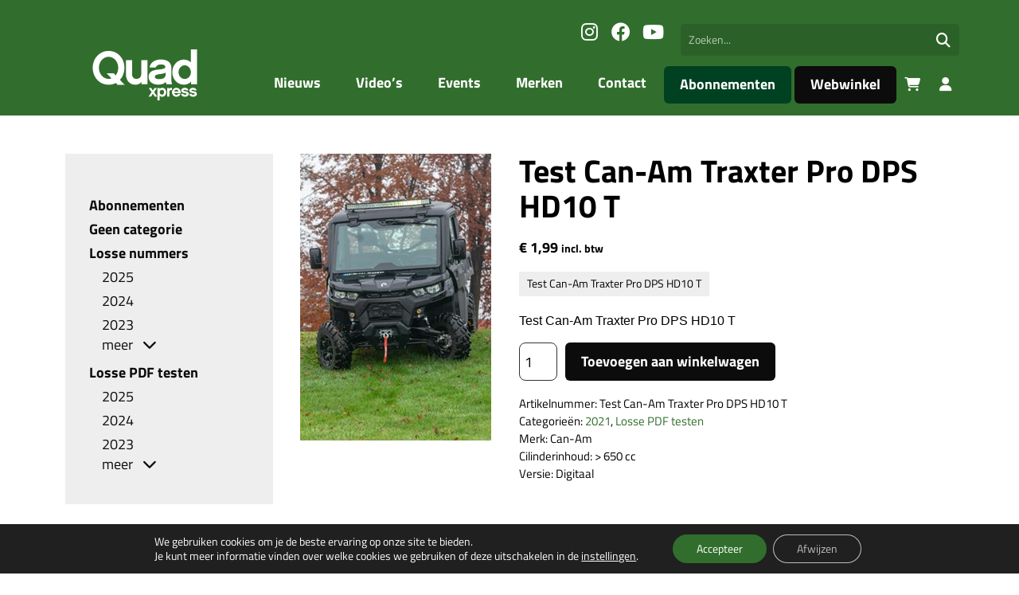

--- FILE ---
content_type: text/html; charset=UTF-8
request_url: https://quadxpress.nl/product/test-can-am-traxter-pro-dps-hd10-t/
body_size: 14657
content:
<!DOCTYPE html>
<html lang="nl">
  <head>
    <meta charset="UTF-8">
    <meta name="viewport" content="width=device-width, initial-scale=1.0">
    <title>Test Can-Am Traxter Pro DPS HD10 T - Quadxpress</title>
    
    <!-- Google Consent Mode v2 - Must be loaded FIRST -->
    <script>
      // Initialize dataLayer before any Google tags
      window.dataLayer = window.dataLayer || [];
      function gtag(){dataLayer.push(arguments);}
      
      // Set default consent state - deny all for GDPR compliance
      gtag('consent', 'default', {
        'ad_storage': 'denied',
        'ad_user_data': 'denied',
        'ad_personalization': 'denied',
        'analytics_storage': 'denied',
        'functionality_storage': 'denied',
        'personalization_storage': 'denied',
        'security_storage': 'granted',
        'wait_for_update': 500,
      });
    </script>
    
    <script src="https://code.jquery.com/jquery-3.7.1.min.js" integrity="sha256-/JqT3SQfawRcv/BIHPThkBvs0OEvtFFmqPF/lYI/Cxo=" crossorigin="anonymous"></script>
    <meta name='robots' content='index, follow, max-image-preview:large, max-snippet:-1, max-video-preview:-1' />

	<!-- This site is optimized with the Yoast SEO Premium plugin v22.2 (Yoast SEO v26.7) - https://yoast.com/wordpress/plugins/seo/ -->
	<link rel="canonical" href="https://quadxpress.nl/product/test-can-am-traxter-pro-dps-hd10-t/" />
	<meta property="og:locale" content="nl_NL" />
	<meta property="og:type" content="article" />
	<meta property="og:title" content="Test Can-Am Traxter Pro DPS HD10 T" />
	<meta property="og:description" content="Test Can-Am Traxter Pro DPS HD10 T" />
	<meta property="og:url" content="https://quadxpress.nl/product/test-can-am-traxter-pro-dps-hd10-t/" />
	<meta property="og:site_name" content="Quadxpress" />
	<meta property="article:modified_time" content="2023-02-09T14:33:51+00:00" />
	<meta property="og:image" content="https://quadxpress.nl/wp-content/uploads/sites/2/2023/02/Test-Can-Am-Traxter-Pro-DPS-HD10-T.jpg" />
	<meta property="og:image:width" content="240" />
	<meta property="og:image:height" content="360" />
	<meta property="og:image:type" content="image/jpeg" />
	<meta name="twitter:card" content="summary_large_image" />
	<script type="application/ld+json" class="yoast-schema-graph">{"@context":"https://schema.org","@graph":[{"@type":"WebPage","@id":"https://quadxpress.nl/product/test-can-am-traxter-pro-dps-hd10-t/","url":"https://quadxpress.nl/product/test-can-am-traxter-pro-dps-hd10-t/","name":"Test Can-Am Traxter Pro DPS HD10 T - Quadxpress","isPartOf":{"@id":"https://quadxpress.nl/#website"},"primaryImageOfPage":{"@id":"https://quadxpress.nl/product/test-can-am-traxter-pro-dps-hd10-t/#primaryimage"},"image":{"@id":"https://quadxpress.nl/product/test-can-am-traxter-pro-dps-hd10-t/#primaryimage"},"thumbnailUrl":"https://quadxpress.nl/wp-content/uploads/sites/2/2023/02/Test-Can-Am-Traxter-Pro-DPS-HD10-T.jpg","datePublished":"2022-09-20T14:39:48+00:00","dateModified":"2023-02-09T14:33:51+00:00","breadcrumb":{"@id":"https://quadxpress.nl/product/test-can-am-traxter-pro-dps-hd10-t/#breadcrumb"},"inLanguage":"nl-NL","potentialAction":[{"@type":"ReadAction","target":["https://quadxpress.nl/product/test-can-am-traxter-pro-dps-hd10-t/"]}]},{"@type":"ImageObject","inLanguage":"nl-NL","@id":"https://quadxpress.nl/product/test-can-am-traxter-pro-dps-hd10-t/#primaryimage","url":"https://quadxpress.nl/wp-content/uploads/sites/2/2023/02/Test-Can-Am-Traxter-Pro-DPS-HD10-T.jpg","contentUrl":"https://quadxpress.nl/wp-content/uploads/sites/2/2023/02/Test-Can-Am-Traxter-Pro-DPS-HD10-T.jpg","width":240,"height":360},{"@type":"BreadcrumbList","@id":"https://quadxpress.nl/product/test-can-am-traxter-pro-dps-hd10-t/#breadcrumb","itemListElement":[{"@type":"ListItem","position":1,"name":"Home","item":"https://quadxpress.nl/"},{"@type":"ListItem","position":2,"name":"Webwinkel","item":"https://quadxpress.nl/webwinkel/"},{"@type":"ListItem","position":3,"name":"Test Can-Am Traxter Pro DPS HD10 T"}]},{"@type":"WebSite","@id":"https://quadxpress.nl/#website","url":"https://quadxpress.nl/","name":"Quadxpress","description":"","potentialAction":[{"@type":"SearchAction","target":{"@type":"EntryPoint","urlTemplate":"https://quadxpress.nl/?s={search_term_string}"},"query-input":{"@type":"PropertyValueSpecification","valueRequired":true,"valueName":"search_term_string"}}],"inLanguage":"nl-NL"}]}</script>
	<!-- / Yoast SEO Premium plugin. -->


<link rel='dns-prefetch' href='//platform-api.sharethis.com' />
<link rel="alternate" title="oEmbed (JSON)" type="application/json+oembed" href="https://quadxpress.nl/wp-json/oembed/1.0/embed?url=https%3A%2F%2Fquadxpress.nl%2Fproduct%2Ftest-can-am-traxter-pro-dps-hd10-t%2F" />
<link rel="alternate" title="oEmbed (XML)" type="text/xml+oembed" href="https://quadxpress.nl/wp-json/oembed/1.0/embed?url=https%3A%2F%2Fquadxpress.nl%2Fproduct%2Ftest-can-am-traxter-pro-dps-hd10-t%2F&#038;format=xml" />
<style id='wp-img-auto-sizes-contain-inline-css' type='text/css'>
img:is([sizes=auto i],[sizes^="auto," i]){contain-intrinsic-size:3000px 1500px}
/*# sourceURL=wp-img-auto-sizes-contain-inline-css */
</style>
<style id='wp-block-library-inline-css' type='text/css'>
:root{--wp-block-synced-color:#7a00df;--wp-block-synced-color--rgb:122,0,223;--wp-bound-block-color:var(--wp-block-synced-color);--wp-editor-canvas-background:#ddd;--wp-admin-theme-color:#007cba;--wp-admin-theme-color--rgb:0,124,186;--wp-admin-theme-color-darker-10:#006ba1;--wp-admin-theme-color-darker-10--rgb:0,107,160.5;--wp-admin-theme-color-darker-20:#005a87;--wp-admin-theme-color-darker-20--rgb:0,90,135;--wp-admin-border-width-focus:2px}@media (min-resolution:192dpi){:root{--wp-admin-border-width-focus:1.5px}}.wp-element-button{cursor:pointer}:root .has-very-light-gray-background-color{background-color:#eee}:root .has-very-dark-gray-background-color{background-color:#313131}:root .has-very-light-gray-color{color:#eee}:root .has-very-dark-gray-color{color:#313131}:root .has-vivid-green-cyan-to-vivid-cyan-blue-gradient-background{background:linear-gradient(135deg,#00d084,#0693e3)}:root .has-purple-crush-gradient-background{background:linear-gradient(135deg,#34e2e4,#4721fb 50%,#ab1dfe)}:root .has-hazy-dawn-gradient-background{background:linear-gradient(135deg,#faaca8,#dad0ec)}:root .has-subdued-olive-gradient-background{background:linear-gradient(135deg,#fafae1,#67a671)}:root .has-atomic-cream-gradient-background{background:linear-gradient(135deg,#fdd79a,#004a59)}:root .has-nightshade-gradient-background{background:linear-gradient(135deg,#330968,#31cdcf)}:root .has-midnight-gradient-background{background:linear-gradient(135deg,#020381,#2874fc)}:root{--wp--preset--font-size--normal:16px;--wp--preset--font-size--huge:42px}.has-regular-font-size{font-size:1em}.has-larger-font-size{font-size:2.625em}.has-normal-font-size{font-size:var(--wp--preset--font-size--normal)}.has-huge-font-size{font-size:var(--wp--preset--font-size--huge)}.has-text-align-center{text-align:center}.has-text-align-left{text-align:left}.has-text-align-right{text-align:right}.has-fit-text{white-space:nowrap!important}#end-resizable-editor-section{display:none}.aligncenter{clear:both}.items-justified-left{justify-content:flex-start}.items-justified-center{justify-content:center}.items-justified-right{justify-content:flex-end}.items-justified-space-between{justify-content:space-between}.screen-reader-text{border:0;clip-path:inset(50%);height:1px;margin:-1px;overflow:hidden;padding:0;position:absolute;width:1px;word-wrap:normal!important}.screen-reader-text:focus{background-color:#ddd;clip-path:none;color:#444;display:block;font-size:1em;height:auto;left:5px;line-height:normal;padding:15px 23px 14px;text-decoration:none;top:5px;width:auto;z-index:100000}html :where(.has-border-color){border-style:solid}html :where([style*=border-top-color]){border-top-style:solid}html :where([style*=border-right-color]){border-right-style:solid}html :where([style*=border-bottom-color]){border-bottom-style:solid}html :where([style*=border-left-color]){border-left-style:solid}html :where([style*=border-width]){border-style:solid}html :where([style*=border-top-width]){border-top-style:solid}html :where([style*=border-right-width]){border-right-style:solid}html :where([style*=border-bottom-width]){border-bottom-style:solid}html :where([style*=border-left-width]){border-left-style:solid}html :where(img[class*=wp-image-]){height:auto;max-width:100%}:where(figure){margin:0 0 1em}html :where(.is-position-sticky){--wp-admin--admin-bar--position-offset:var(--wp-admin--admin-bar--height,0px)}@media screen and (max-width:600px){html :where(.is-position-sticky){--wp-admin--admin-bar--position-offset:0px}}

/*# sourceURL=wp-block-library-inline-css */
</style><style id='global-styles-inline-css' type='text/css'>
:root{--wp--preset--aspect-ratio--square: 1;--wp--preset--aspect-ratio--4-3: 4/3;--wp--preset--aspect-ratio--3-4: 3/4;--wp--preset--aspect-ratio--3-2: 3/2;--wp--preset--aspect-ratio--2-3: 2/3;--wp--preset--aspect-ratio--16-9: 16/9;--wp--preset--aspect-ratio--9-16: 9/16;--wp--preset--color--black: #000000;--wp--preset--color--cyan-bluish-gray: #abb8c3;--wp--preset--color--white: #ffffff;--wp--preset--color--pale-pink: #f78da7;--wp--preset--color--vivid-red: #cf2e2e;--wp--preset--color--luminous-vivid-orange: #ff6900;--wp--preset--color--luminous-vivid-amber: #fcb900;--wp--preset--color--light-green-cyan: #7bdcb5;--wp--preset--color--vivid-green-cyan: #00d084;--wp--preset--color--pale-cyan-blue: #8ed1fc;--wp--preset--color--vivid-cyan-blue: #0693e3;--wp--preset--color--vivid-purple: #9b51e0;--wp--preset--gradient--vivid-cyan-blue-to-vivid-purple: linear-gradient(135deg,rgb(6,147,227) 0%,rgb(155,81,224) 100%);--wp--preset--gradient--light-green-cyan-to-vivid-green-cyan: linear-gradient(135deg,rgb(122,220,180) 0%,rgb(0,208,130) 100%);--wp--preset--gradient--luminous-vivid-amber-to-luminous-vivid-orange: linear-gradient(135deg,rgb(252,185,0) 0%,rgb(255,105,0) 100%);--wp--preset--gradient--luminous-vivid-orange-to-vivid-red: linear-gradient(135deg,rgb(255,105,0) 0%,rgb(207,46,46) 100%);--wp--preset--gradient--very-light-gray-to-cyan-bluish-gray: linear-gradient(135deg,rgb(238,238,238) 0%,rgb(169,184,195) 100%);--wp--preset--gradient--cool-to-warm-spectrum: linear-gradient(135deg,rgb(74,234,220) 0%,rgb(151,120,209) 20%,rgb(207,42,186) 40%,rgb(238,44,130) 60%,rgb(251,105,98) 80%,rgb(254,248,76) 100%);--wp--preset--gradient--blush-light-purple: linear-gradient(135deg,rgb(255,206,236) 0%,rgb(152,150,240) 100%);--wp--preset--gradient--blush-bordeaux: linear-gradient(135deg,rgb(254,205,165) 0%,rgb(254,45,45) 50%,rgb(107,0,62) 100%);--wp--preset--gradient--luminous-dusk: linear-gradient(135deg,rgb(255,203,112) 0%,rgb(199,81,192) 50%,rgb(65,88,208) 100%);--wp--preset--gradient--pale-ocean: linear-gradient(135deg,rgb(255,245,203) 0%,rgb(182,227,212) 50%,rgb(51,167,181) 100%);--wp--preset--gradient--electric-grass: linear-gradient(135deg,rgb(202,248,128) 0%,rgb(113,206,126) 100%);--wp--preset--gradient--midnight: linear-gradient(135deg,rgb(2,3,129) 0%,rgb(40,116,252) 100%);--wp--preset--font-size--small: 13px;--wp--preset--font-size--medium: 20px;--wp--preset--font-size--large: 36px;--wp--preset--font-size--x-large: 42px;--wp--preset--font-family--inter: "Inter", sans-serif;--wp--preset--font-family--cardo: Cardo;--wp--preset--spacing--20: 0.44rem;--wp--preset--spacing--30: 0.67rem;--wp--preset--spacing--40: 1rem;--wp--preset--spacing--50: 1.5rem;--wp--preset--spacing--60: 2.25rem;--wp--preset--spacing--70: 3.38rem;--wp--preset--spacing--80: 5.06rem;--wp--preset--shadow--natural: 6px 6px 9px rgba(0, 0, 0, 0.2);--wp--preset--shadow--deep: 12px 12px 50px rgba(0, 0, 0, 0.4);--wp--preset--shadow--sharp: 6px 6px 0px rgba(0, 0, 0, 0.2);--wp--preset--shadow--outlined: 6px 6px 0px -3px rgb(255, 255, 255), 6px 6px rgb(0, 0, 0);--wp--preset--shadow--crisp: 6px 6px 0px rgb(0, 0, 0);}:where(.is-layout-flex){gap: 0.5em;}:where(.is-layout-grid){gap: 0.5em;}body .is-layout-flex{display: flex;}.is-layout-flex{flex-wrap: wrap;align-items: center;}.is-layout-flex > :is(*, div){margin: 0;}body .is-layout-grid{display: grid;}.is-layout-grid > :is(*, div){margin: 0;}:where(.wp-block-columns.is-layout-flex){gap: 2em;}:where(.wp-block-columns.is-layout-grid){gap: 2em;}:where(.wp-block-post-template.is-layout-flex){gap: 1.25em;}:where(.wp-block-post-template.is-layout-grid){gap: 1.25em;}.has-black-color{color: var(--wp--preset--color--black) !important;}.has-cyan-bluish-gray-color{color: var(--wp--preset--color--cyan-bluish-gray) !important;}.has-white-color{color: var(--wp--preset--color--white) !important;}.has-pale-pink-color{color: var(--wp--preset--color--pale-pink) !important;}.has-vivid-red-color{color: var(--wp--preset--color--vivid-red) !important;}.has-luminous-vivid-orange-color{color: var(--wp--preset--color--luminous-vivid-orange) !important;}.has-luminous-vivid-amber-color{color: var(--wp--preset--color--luminous-vivid-amber) !important;}.has-light-green-cyan-color{color: var(--wp--preset--color--light-green-cyan) !important;}.has-vivid-green-cyan-color{color: var(--wp--preset--color--vivid-green-cyan) !important;}.has-pale-cyan-blue-color{color: var(--wp--preset--color--pale-cyan-blue) !important;}.has-vivid-cyan-blue-color{color: var(--wp--preset--color--vivid-cyan-blue) !important;}.has-vivid-purple-color{color: var(--wp--preset--color--vivid-purple) !important;}.has-black-background-color{background-color: var(--wp--preset--color--black) !important;}.has-cyan-bluish-gray-background-color{background-color: var(--wp--preset--color--cyan-bluish-gray) !important;}.has-white-background-color{background-color: var(--wp--preset--color--white) !important;}.has-pale-pink-background-color{background-color: var(--wp--preset--color--pale-pink) !important;}.has-vivid-red-background-color{background-color: var(--wp--preset--color--vivid-red) !important;}.has-luminous-vivid-orange-background-color{background-color: var(--wp--preset--color--luminous-vivid-orange) !important;}.has-luminous-vivid-amber-background-color{background-color: var(--wp--preset--color--luminous-vivid-amber) !important;}.has-light-green-cyan-background-color{background-color: var(--wp--preset--color--light-green-cyan) !important;}.has-vivid-green-cyan-background-color{background-color: var(--wp--preset--color--vivid-green-cyan) !important;}.has-pale-cyan-blue-background-color{background-color: var(--wp--preset--color--pale-cyan-blue) !important;}.has-vivid-cyan-blue-background-color{background-color: var(--wp--preset--color--vivid-cyan-blue) !important;}.has-vivid-purple-background-color{background-color: var(--wp--preset--color--vivid-purple) !important;}.has-black-border-color{border-color: var(--wp--preset--color--black) !important;}.has-cyan-bluish-gray-border-color{border-color: var(--wp--preset--color--cyan-bluish-gray) !important;}.has-white-border-color{border-color: var(--wp--preset--color--white) !important;}.has-pale-pink-border-color{border-color: var(--wp--preset--color--pale-pink) !important;}.has-vivid-red-border-color{border-color: var(--wp--preset--color--vivid-red) !important;}.has-luminous-vivid-orange-border-color{border-color: var(--wp--preset--color--luminous-vivid-orange) !important;}.has-luminous-vivid-amber-border-color{border-color: var(--wp--preset--color--luminous-vivid-amber) !important;}.has-light-green-cyan-border-color{border-color: var(--wp--preset--color--light-green-cyan) !important;}.has-vivid-green-cyan-border-color{border-color: var(--wp--preset--color--vivid-green-cyan) !important;}.has-pale-cyan-blue-border-color{border-color: var(--wp--preset--color--pale-cyan-blue) !important;}.has-vivid-cyan-blue-border-color{border-color: var(--wp--preset--color--vivid-cyan-blue) !important;}.has-vivid-purple-border-color{border-color: var(--wp--preset--color--vivid-purple) !important;}.has-vivid-cyan-blue-to-vivid-purple-gradient-background{background: var(--wp--preset--gradient--vivid-cyan-blue-to-vivid-purple) !important;}.has-light-green-cyan-to-vivid-green-cyan-gradient-background{background: var(--wp--preset--gradient--light-green-cyan-to-vivid-green-cyan) !important;}.has-luminous-vivid-amber-to-luminous-vivid-orange-gradient-background{background: var(--wp--preset--gradient--luminous-vivid-amber-to-luminous-vivid-orange) !important;}.has-luminous-vivid-orange-to-vivid-red-gradient-background{background: var(--wp--preset--gradient--luminous-vivid-orange-to-vivid-red) !important;}.has-very-light-gray-to-cyan-bluish-gray-gradient-background{background: var(--wp--preset--gradient--very-light-gray-to-cyan-bluish-gray) !important;}.has-cool-to-warm-spectrum-gradient-background{background: var(--wp--preset--gradient--cool-to-warm-spectrum) !important;}.has-blush-light-purple-gradient-background{background: var(--wp--preset--gradient--blush-light-purple) !important;}.has-blush-bordeaux-gradient-background{background: var(--wp--preset--gradient--blush-bordeaux) !important;}.has-luminous-dusk-gradient-background{background: var(--wp--preset--gradient--luminous-dusk) !important;}.has-pale-ocean-gradient-background{background: var(--wp--preset--gradient--pale-ocean) !important;}.has-electric-grass-gradient-background{background: var(--wp--preset--gradient--electric-grass) !important;}.has-midnight-gradient-background{background: var(--wp--preset--gradient--midnight) !important;}.has-small-font-size{font-size: var(--wp--preset--font-size--small) !important;}.has-medium-font-size{font-size: var(--wp--preset--font-size--medium) !important;}.has-large-font-size{font-size: var(--wp--preset--font-size--large) !important;}.has-x-large-font-size{font-size: var(--wp--preset--font-size--x-large) !important;}
/*# sourceURL=global-styles-inline-css */
</style>

<style id='classic-theme-styles-inline-css' type='text/css'>
/*! This file is auto-generated */
.wp-block-button__link{color:#fff;background-color:#32373c;border-radius:9999px;box-shadow:none;text-decoration:none;padding:calc(.667em + 2px) calc(1.333em + 2px);font-size:1.125em}.wp-block-file__button{background:#32373c;color:#fff;text-decoration:none}
/*# sourceURL=/wp-includes/css/classic-themes.min.css */
</style>
<link rel='stylesheet' id='poll-maker-ays-css' href='https://quadxpress.nl/wp-content/plugins/poll-maker/public/css/poll-maker-ays-public.css?ver=5.7.4' type='text/css' media='all' />
<link rel='stylesheet' id='share-this-share-buttons-sticky-css' href='https://quadxpress.nl/wp-content/plugins/sharethis-share-buttons/css/mu-style.css?ver=1768818475' type='text/css' media='all' />
<style id='woocommerce-inline-inline-css' type='text/css'>
.woocommerce form .form-row .required { visibility: visible; }
/*# sourceURL=woocommerce-inline-inline-css */
</style>
<link rel='stylesheet' id='theme-style-css' href='https://quadxpress.nl/wp-content/themes/sbx-multi/assets/css/main-quadxpress.min.css?ver=1747660942' type='text/css' media='all' />
<link rel='stylesheet' id='moove_gdpr_frontend-css' href='https://quadxpress.nl/wp-content/plugins/gdpr-cookie-compliance/dist/styles/gdpr-main-nf.css?ver=5.0.9' type='text/css' media='all' />
<style id='moove_gdpr_frontend-inline-css' type='text/css'>
				#moove_gdpr_cookie_info_bar .moove-gdpr-info-bar-container .moove-gdpr-info-bar-content a.mgbutton.moove-gdpr-infobar-reject-btn, 
				#moove_gdpr_cookie_info_bar .moove-gdpr-info-bar-container .moove-gdpr-info-bar-content button.mgbutton.moove-gdpr-infobar-reject-btn {
					background-color: transparent;
					box-shadow: inset 0 0 0 1px currentColor;
					opacity: .7;
					color: #202020;
				}

				#moove_gdpr_cookie_info_bar .moove-gdpr-info-bar-container .moove-gdpr-info-bar-content a.mgbutton.moove-gdpr-infobar-reject-btn:hover, 
				#moove_gdpr_cookie_info_bar .moove-gdpr-info-bar-container .moove-gdpr-info-bar-content button.mgbutton.moove-gdpr-infobar-reject-btn:hover {
					background-color: #202020;
					box-shadow: none;
					color: #fff;
					opacity: 1;
				}

				#moove_gdpr_cookie_info_bar:not(.gdpr-full-screen-infobar).moove-gdpr-dark-scheme .moove-gdpr-info-bar-container .moove-gdpr-info-bar-content a.mgbutton.moove-gdpr-infobar-reject-btn, #moove_gdpr_cookie_info_bar:not(.gdpr-full-screen-infobar).moove-gdpr-dark-scheme .moove-gdpr-info-bar-container .moove-gdpr-info-bar-content button.mgbutton.moove-gdpr-infobar-reject-btn {
					background-color: transparent;
					box-shadow: inset 0 0 0 1px currentColor;
					opacity: .7;
					color: #fff;
				}

				#moove_gdpr_cookie_info_bar:not(.gdpr-full-screen-infobar).moove-gdpr-dark-scheme .moove-gdpr-info-bar-container .moove-gdpr-info-bar-content a.mgbutton.moove-gdpr-infobar-reject-btn:hover, #moove_gdpr_cookie_info_bar:not(.gdpr-full-screen-infobar).moove-gdpr-dark-scheme .moove-gdpr-info-bar-container .moove-gdpr-info-bar-content button.mgbutton.moove-gdpr-infobar-reject-btn:hover {
					box-shadow: none;
					opacity: 1;
					color: #202020;
					background-color: #fff;
				}
							#moove_gdpr_cookie_modal .moove-gdpr-modal-content .moove-gdpr-tab-main h3.tab-title, 
				#moove_gdpr_cookie_modal .moove-gdpr-modal-content .moove-gdpr-tab-main span.tab-title,
				#moove_gdpr_cookie_modal .moove-gdpr-modal-content .moove-gdpr-modal-left-content #moove-gdpr-menu li a, 
				#moove_gdpr_cookie_modal .moove-gdpr-modal-content .moove-gdpr-modal-left-content #moove-gdpr-menu li button,
				#moove_gdpr_cookie_modal .moove-gdpr-modal-content .moove-gdpr-modal-left-content .moove-gdpr-branding-cnt a,
				#moove_gdpr_cookie_modal .moove-gdpr-modal-content .moove-gdpr-modal-footer-content .moove-gdpr-button-holder a.mgbutton, 
				#moove_gdpr_cookie_modal .moove-gdpr-modal-content .moove-gdpr-modal-footer-content .moove-gdpr-button-holder button.mgbutton,
				#moove_gdpr_cookie_modal .cookie-switch .cookie-slider:after, 
				#moove_gdpr_cookie_modal .cookie-switch .slider:after, 
				#moove_gdpr_cookie_modal .switch .cookie-slider:after, 
				#moove_gdpr_cookie_modal .switch .slider:after,
				#moove_gdpr_cookie_info_bar .moove-gdpr-info-bar-container .moove-gdpr-info-bar-content p, 
				#moove_gdpr_cookie_info_bar .moove-gdpr-info-bar-container .moove-gdpr-info-bar-content p a,
				#moove_gdpr_cookie_info_bar .moove-gdpr-info-bar-container .moove-gdpr-info-bar-content a.mgbutton, 
				#moove_gdpr_cookie_info_bar .moove-gdpr-info-bar-container .moove-gdpr-info-bar-content button.mgbutton,
				#moove_gdpr_cookie_modal .moove-gdpr-modal-content .moove-gdpr-tab-main .moove-gdpr-tab-main-content h1, 
				#moove_gdpr_cookie_modal .moove-gdpr-modal-content .moove-gdpr-tab-main .moove-gdpr-tab-main-content h2, 
				#moove_gdpr_cookie_modal .moove-gdpr-modal-content .moove-gdpr-tab-main .moove-gdpr-tab-main-content h3, 
				#moove_gdpr_cookie_modal .moove-gdpr-modal-content .moove-gdpr-tab-main .moove-gdpr-tab-main-content h4, 
				#moove_gdpr_cookie_modal .moove-gdpr-modal-content .moove-gdpr-tab-main .moove-gdpr-tab-main-content h5, 
				#moove_gdpr_cookie_modal .moove-gdpr-modal-content .moove-gdpr-tab-main .moove-gdpr-tab-main-content h6,
				#moove_gdpr_cookie_modal .moove-gdpr-modal-content.moove_gdpr_modal_theme_v2 .moove-gdpr-modal-title .tab-title,
				#moove_gdpr_cookie_modal .moove-gdpr-modal-content.moove_gdpr_modal_theme_v2 .moove-gdpr-tab-main h3.tab-title, 
				#moove_gdpr_cookie_modal .moove-gdpr-modal-content.moove_gdpr_modal_theme_v2 .moove-gdpr-tab-main span.tab-title,
				#moove_gdpr_cookie_modal .moove-gdpr-modal-content.moove_gdpr_modal_theme_v2 .moove-gdpr-branding-cnt a {
					font-weight: inherit				}
			#moove_gdpr_cookie_modal,#moove_gdpr_cookie_info_bar,.gdpr_cookie_settings_shortcode_content{font-family:inherit}#moove_gdpr_save_popup_settings_button{background-color:#373737;color:#fff}#moove_gdpr_save_popup_settings_button:hover{background-color:#000}#moove_gdpr_cookie_info_bar .moove-gdpr-info-bar-container .moove-gdpr-info-bar-content a.mgbutton,#moove_gdpr_cookie_info_bar .moove-gdpr-info-bar-container .moove-gdpr-info-bar-content button.mgbutton{background-color:#316e2d}#moove_gdpr_cookie_modal .moove-gdpr-modal-content .moove-gdpr-modal-footer-content .moove-gdpr-button-holder a.mgbutton,#moove_gdpr_cookie_modal .moove-gdpr-modal-content .moove-gdpr-modal-footer-content .moove-gdpr-button-holder button.mgbutton,.gdpr_cookie_settings_shortcode_content .gdpr-shr-button.button-green{background-color:#316e2d;border-color:#316e2d}#moove_gdpr_cookie_modal .moove-gdpr-modal-content .moove-gdpr-modal-footer-content .moove-gdpr-button-holder a.mgbutton:hover,#moove_gdpr_cookie_modal .moove-gdpr-modal-content .moove-gdpr-modal-footer-content .moove-gdpr-button-holder button.mgbutton:hover,.gdpr_cookie_settings_shortcode_content .gdpr-shr-button.button-green:hover{background-color:#fff;color:#316e2d}#moove_gdpr_cookie_modal .moove-gdpr-modal-content .moove-gdpr-modal-close i,#moove_gdpr_cookie_modal .moove-gdpr-modal-content .moove-gdpr-modal-close span.gdpr-icon{background-color:#316e2d;border:1px solid #316e2d}#moove_gdpr_cookie_info_bar span.moove-gdpr-infobar-allow-all.focus-g,#moove_gdpr_cookie_info_bar span.moove-gdpr-infobar-allow-all:focus,#moove_gdpr_cookie_info_bar button.moove-gdpr-infobar-allow-all.focus-g,#moove_gdpr_cookie_info_bar button.moove-gdpr-infobar-allow-all:focus,#moove_gdpr_cookie_info_bar span.moove-gdpr-infobar-reject-btn.focus-g,#moove_gdpr_cookie_info_bar span.moove-gdpr-infobar-reject-btn:focus,#moove_gdpr_cookie_info_bar button.moove-gdpr-infobar-reject-btn.focus-g,#moove_gdpr_cookie_info_bar button.moove-gdpr-infobar-reject-btn:focus,#moove_gdpr_cookie_info_bar span.change-settings-button.focus-g,#moove_gdpr_cookie_info_bar span.change-settings-button:focus,#moove_gdpr_cookie_info_bar button.change-settings-button.focus-g,#moove_gdpr_cookie_info_bar button.change-settings-button:focus{-webkit-box-shadow:0 0 1px 3px #316e2d;-moz-box-shadow:0 0 1px 3px #316e2d;box-shadow:0 0 1px 3px #316e2d}#moove_gdpr_cookie_modal .moove-gdpr-modal-content .moove-gdpr-modal-close i:hover,#moove_gdpr_cookie_modal .moove-gdpr-modal-content .moove-gdpr-modal-close span.gdpr-icon:hover,#moove_gdpr_cookie_info_bar span[data-href]>u.change-settings-button{color:#316e2d}#moove_gdpr_cookie_modal .moove-gdpr-modal-content .moove-gdpr-modal-left-content #moove-gdpr-menu li.menu-item-selected a span.gdpr-icon,#moove_gdpr_cookie_modal .moove-gdpr-modal-content .moove-gdpr-modal-left-content #moove-gdpr-menu li.menu-item-selected button span.gdpr-icon{color:inherit}#moove_gdpr_cookie_modal .moove-gdpr-modal-content .moove-gdpr-modal-left-content #moove-gdpr-menu li a span.gdpr-icon,#moove_gdpr_cookie_modal .moove-gdpr-modal-content .moove-gdpr-modal-left-content #moove-gdpr-menu li button span.gdpr-icon{color:inherit}#moove_gdpr_cookie_modal .gdpr-acc-link{line-height:0;font-size:0;color:transparent;position:absolute}#moove_gdpr_cookie_modal .moove-gdpr-modal-content .moove-gdpr-modal-close:hover i,#moove_gdpr_cookie_modal .moove-gdpr-modal-content .moove-gdpr-modal-left-content #moove-gdpr-menu li a,#moove_gdpr_cookie_modal .moove-gdpr-modal-content .moove-gdpr-modal-left-content #moove-gdpr-menu li button,#moove_gdpr_cookie_modal .moove-gdpr-modal-content .moove-gdpr-modal-left-content #moove-gdpr-menu li button i,#moove_gdpr_cookie_modal .moove-gdpr-modal-content .moove-gdpr-modal-left-content #moove-gdpr-menu li a i,#moove_gdpr_cookie_modal .moove-gdpr-modal-content .moove-gdpr-tab-main .moove-gdpr-tab-main-content a:hover,#moove_gdpr_cookie_info_bar.moove-gdpr-dark-scheme .moove-gdpr-info-bar-container .moove-gdpr-info-bar-content a.mgbutton:hover,#moove_gdpr_cookie_info_bar.moove-gdpr-dark-scheme .moove-gdpr-info-bar-container .moove-gdpr-info-bar-content button.mgbutton:hover,#moove_gdpr_cookie_info_bar.moove-gdpr-dark-scheme .moove-gdpr-info-bar-container .moove-gdpr-info-bar-content a:hover,#moove_gdpr_cookie_info_bar.moove-gdpr-dark-scheme .moove-gdpr-info-bar-container .moove-gdpr-info-bar-content button:hover,#moove_gdpr_cookie_info_bar.moove-gdpr-dark-scheme .moove-gdpr-info-bar-container .moove-gdpr-info-bar-content span.change-settings-button:hover,#moove_gdpr_cookie_info_bar.moove-gdpr-dark-scheme .moove-gdpr-info-bar-container .moove-gdpr-info-bar-content button.change-settings-button:hover,#moove_gdpr_cookie_info_bar.moove-gdpr-dark-scheme .moove-gdpr-info-bar-container .moove-gdpr-info-bar-content u.change-settings-button:hover,#moove_gdpr_cookie_info_bar span[data-href]>u.change-settings-button,#moove_gdpr_cookie_info_bar.moove-gdpr-dark-scheme .moove-gdpr-info-bar-container .moove-gdpr-info-bar-content a.mgbutton.focus-g,#moove_gdpr_cookie_info_bar.moove-gdpr-dark-scheme .moove-gdpr-info-bar-container .moove-gdpr-info-bar-content button.mgbutton.focus-g,#moove_gdpr_cookie_info_bar.moove-gdpr-dark-scheme .moove-gdpr-info-bar-container .moove-gdpr-info-bar-content a.focus-g,#moove_gdpr_cookie_info_bar.moove-gdpr-dark-scheme .moove-gdpr-info-bar-container .moove-gdpr-info-bar-content button.focus-g,#moove_gdpr_cookie_info_bar.moove-gdpr-dark-scheme .moove-gdpr-info-bar-container .moove-gdpr-info-bar-content a.mgbutton:focus,#moove_gdpr_cookie_info_bar.moove-gdpr-dark-scheme .moove-gdpr-info-bar-container .moove-gdpr-info-bar-content button.mgbutton:focus,#moove_gdpr_cookie_info_bar.moove-gdpr-dark-scheme .moove-gdpr-info-bar-container .moove-gdpr-info-bar-content a:focus,#moove_gdpr_cookie_info_bar.moove-gdpr-dark-scheme .moove-gdpr-info-bar-container .moove-gdpr-info-bar-content button:focus,#moove_gdpr_cookie_info_bar.moove-gdpr-dark-scheme .moove-gdpr-info-bar-container .moove-gdpr-info-bar-content span.change-settings-button.focus-g,span.change-settings-button:focus,button.change-settings-button.focus-g,button.change-settings-button:focus,#moove_gdpr_cookie_info_bar.moove-gdpr-dark-scheme .moove-gdpr-info-bar-container .moove-gdpr-info-bar-content u.change-settings-button.focus-g,#moove_gdpr_cookie_info_bar.moove-gdpr-dark-scheme .moove-gdpr-info-bar-container .moove-gdpr-info-bar-content u.change-settings-button:focus{color:#316e2d}#moove_gdpr_cookie_modal .moove-gdpr-branding.focus-g span,#moove_gdpr_cookie_modal .moove-gdpr-modal-content .moove-gdpr-tab-main a.focus-g,#moove_gdpr_cookie_modal .moove-gdpr-modal-content .moove-gdpr-tab-main .gdpr-cd-details-toggle.focus-g{color:#316e2d}#moove_gdpr_cookie_modal.gdpr_lightbox-hide{display:none}
/*# sourceURL=moove_gdpr_frontend-inline-css */
</style>
<script type="text/javascript" src="//platform-api.sharethis.com/js/sharethis.js?ver=2.3.6#property=63d2743e22c346001a22f8a6&amp;product=inline-buttons&amp;source=sharethis-share-buttons-wordpress" id="share-this-share-buttons-mu-js"></script>
<script type="text/javascript" src="https://quadxpress.nl/wp-includes/js/jquery/jquery.min.js?ver=3.7.1" id="jquery-core-js"></script>
<script type="text/javascript" src="https://quadxpress.nl/wp-includes/js/jquery/jquery-migrate.min.js?ver=3.4.1" id="jquery-migrate-js"></script>
<script type="text/javascript" src="https://quadxpress.nl/wp-content/plugins/woocommerce/assets/js/jquery-blockui/jquery.blockUI.min.js?ver=2.7.0-wc.9.4.4" id="jquery-blockui-js" defer="defer" data-wp-strategy="defer"></script>
<script type="text/javascript" id="wc-add-to-cart-js-extra">
/* <![CDATA[ */
var wc_add_to_cart_params = {"ajax_url":"/wp-admin/admin-ajax.php","wc_ajax_url":"/?wc-ajax=%%endpoint%%","i18n_view_cart":"Bekijk winkelwagen","cart_url":"https://quadxpress.nl/winkelmand/","is_cart":"","cart_redirect_after_add":"no"};
//# sourceURL=wc-add-to-cart-js-extra
/* ]]> */
</script>
<script type="text/javascript" src="https://quadxpress.nl/wp-content/plugins/woocommerce/assets/js/frontend/add-to-cart.min.js?ver=9.4.4" id="wc-add-to-cart-js" defer="defer" data-wp-strategy="defer"></script>
<script type="text/javascript" id="wc-single-product-js-extra">
/* <![CDATA[ */
var wc_single_product_params = {"i18n_required_rating_text":"Selecteer een waardering","review_rating_required":"yes","flexslider":{"rtl":false,"animation":"slide","smoothHeight":true,"directionNav":false,"controlNav":"thumbnails","slideshow":false,"animationSpeed":500,"animationLoop":false,"allowOneSlide":false},"zoom_enabled":"","zoom_options":[],"photoswipe_enabled":"","photoswipe_options":{"shareEl":false,"closeOnScroll":false,"history":false,"hideAnimationDuration":0,"showAnimationDuration":0},"flexslider_enabled":""};
//# sourceURL=wc-single-product-js-extra
/* ]]> */
</script>
<script type="text/javascript" src="https://quadxpress.nl/wp-content/plugins/woocommerce/assets/js/frontend/single-product.min.js?ver=9.4.4" id="wc-single-product-js" defer="defer" data-wp-strategy="defer"></script>
<script type="text/javascript" src="https://quadxpress.nl/wp-content/plugins/woocommerce/assets/js/js-cookie/js.cookie.min.js?ver=2.1.4-wc.9.4.4" id="js-cookie-js" defer="defer" data-wp-strategy="defer"></script>
<script type="text/javascript" id="woocommerce-js-extra">
/* <![CDATA[ */
var woocommerce_params = {"ajax_url":"/wp-admin/admin-ajax.php","wc_ajax_url":"/?wc-ajax=%%endpoint%%"};
//# sourceURL=woocommerce-js-extra
/* ]]> */
</script>
<script type="text/javascript" src="https://quadxpress.nl/wp-content/plugins/woocommerce/assets/js/frontend/woocommerce.min.js?ver=9.4.4" id="woocommerce-js" defer="defer" data-wp-strategy="defer"></script>
<link rel="https://api.w.org/" href="https://quadxpress.nl/wp-json/" /><link rel="alternate" title="JSON" type="application/json" href="https://quadxpress.nl/wp-json/wp/v2/product/24858" /><link rel="EditURI" type="application/rsd+xml" title="RSD" href="https://quadxpress.nl/xmlrpc.php?rsd" />
<meta name="generator" content="WordPress 6.9" />
<meta name="generator" content="WooCommerce 9.4.4" />
<link rel='shortlink' href='https://quadxpress.nl/?p=24858' />

<!-- This site is using AdRotate v5.8 Professional to display their advertisements - https://ajdg.solutions/ -->
<!-- AdRotate CSS -->
<style type="text/css" media="screen">
	.g { margin:0px; padding:0px; overflow:hidden; line-height:1; zoom:1; }
	.g img { height:auto; }
	.g-col { position:relative; float:left; }
	.g-col:first-child { margin-left: 0; }
	.g-col:last-child { margin-right: 0; }
	@media only screen and (max-width: 480px) {
		.g-col, .g-dyn, .g-single { width:100%; margin-left:0; margin-right:0; }
	}
</style>
<!-- /AdRotate CSS -->

	<noscript><style>.woocommerce-product-gallery{ opacity: 1 !important; }</style></noscript>
	<style class='wp-fonts-local' type='text/css'>
@font-face{font-family:Inter;font-style:normal;font-weight:300 900;font-display:fallback;src:url('https://quadxpress.nl/wp-content/plugins/woocommerce/assets/fonts/Inter-VariableFont_slnt,wght.woff2') format('woff2');font-stretch:normal;}
@font-face{font-family:Cardo;font-style:normal;font-weight:400;font-display:fallback;src:url('https://quadxpress.nl/wp-content/plugins/woocommerce/assets/fonts/cardo_normal_400.woff2') format('woff2');}
</style>
<link rel="icon" href="https://quadxpress.nl/wp-content/uploads/sites/2/2023/03/cropped-qxauthor-32x32.png" sizes="32x32" />
<link rel="icon" href="https://quadxpress.nl/wp-content/uploads/sites/2/2023/03/cropped-qxauthor-192x192.png" sizes="192x192" />
<link rel="apple-touch-icon" href="https://quadxpress.nl/wp-content/uploads/sites/2/2023/03/cropped-qxauthor-180x180.png" />
<meta name="msapplication-TileImage" content="https://quadxpress.nl/wp-content/uploads/sites/2/2023/03/cropped-qxauthor-270x270.png" />

        
          <!-- Google Tag Manager -->
      <script>(function(w,d,s,l,i){w[l]=w[l]||[];w[l].push({'gtm.start':
      new Date().getTime(),event:'gtm.js'});var f=d.getElementsByTagName(s)[0],
      j=d.createElement(s),dl=l!='dataLayer'?'&l='+l:'';j.async=true;j.src=
      'https://www.googletagmanager.com/gtm.js?id='+i+dl;f.parentNode.insertBefore(j,f);
      })(window,document,'script','dataLayer','GTM-533BXH5P');</script>
      <!-- End Google Tag Manager -->
      <!-- Google Tag Manager -->
      <script>(function(w,d,s,l,i){w[l]=w[l]||[];w[l].push({'gtm.start':new Date().getTime(),event:'gtm.js'});var f=d.getElementsByTagName(s)[0],j=d.createElement(s),dl=l='dataLayer'?'&l='+l:'';j.async=true;j.src='https://www.googletagmanager.com/gtm.js?id='+i+dl;f.parentNode.insertBefore(j,f);})(window,document,'script','dataLayer','GTM-NJXKZ54');</script>
      <!-- End Google Tag Manager -->
    
    
    
  </head>
  <body class="wp-singular product-template-default single single-product postid-24858 wp-theme-sbx-multi theme-sbx-multi woocommerce woocommerce-page woocommerce-no-js">
        <!-- Google Tag Manager (noscript) -->
    <noscript><iframe src="https://www.googletagmanager.com/ns.html?id=GTM-533BXH5P"
    height="0" width="0" style="display:none;visibility:hidden"></iframe></noscript>
    <!-- End Google Tag Manager (noscript) -->
          <div data-rocket-location-hash="46b5ec384d1573651fcf9e2729907712" class="wrapper">
  <div class="nav-overlay" style="display:none;"></div>
  <header data-rocket-location-hash="376287218b6ead3b5b6fc67b7e0c0376">
        <div data-rocket-location-hash="6c1bc5e1ccf9ef60463360172da86913" class="container navbar">
      <a href="https://quadxpress.nl" class="logo">
        <img src="https://quadxpress.nl/wp-content/uploads/sites/2/2023/01/quadxpress-logo.svg" alt="">
      </a>
      <div class="nav-elements">
        <div class="nav--top">
          <div class="socials">
            <a href="https://www.instagram.com/quadxpress/" target="_blank"><i class="fab fa-instagram"></i></a>            <a href="https://nl-nl.facebook.com/quadxpress" target="_blank"><i class="fab fa-facebook"></i></a>            <a href="https://www.youtube.com/channel/UCbs4v-qDxkgZD9wX-DcW4yg" target="_blank"><i class="fab fa-youtube"></i></a>          </div>
          <div class="search">
            <form role="search" method="get" id="searchform" action="https://quadxpress.nl/">
    <input type="search" placeholder="Zoeken..." name="s" value=""><button type="submit"><i class="fas fa-magnifying-glass"></i></button>
</form>          </div>
        </div>
        <div class="nav--bottom">
          <nav>
            <ul class="nav">
              <li id="menu-item-22608" class="menu-item menu-item-type-post_type menu-item-object-page menu-item-22608"><a href="https://quadxpress.nl/nieuws/">Nieuws</a></li>
<li id="menu-item-25022" class="menu-item menu-item-type-post_type_archive menu-item-object-videos menu-item-25022"><a href="https://quadxpress.nl/videos/">Video&#8217;s</a></li>
<li id="menu-item-25023" class="menu-item menu-item-type-post_type_archive menu-item-object-events menu-item-25023"><a href="https://quadxpress.nl/events/">Events</a></li>
<li id="menu-item-22609" class="menu-item menu-item-type-post_type menu-item-object-page menu-item-22609"><a href="https://quadxpress.nl/merken/">Merken</a></li>
<li id="menu-item-22610" class="menu-item menu-item-type-post_type menu-item-object-page menu-item-22610"><a href="https://quadxpress.nl/contact/">Contact</a></li>
            </ul>
          </nav>
          <span class="toggle-nav">
            <i class="fas fa-bars"></i><span>MENU</span>
          </span>
          <div class="mobile-nav">
            <span class="close"><i class="fas fa-times"></i></span>
            <nav>
              <ul class="nav">
                <li class="menu-item menu-item-type-post_type menu-item-object-page menu-item-22608"><a href="https://quadxpress.nl/nieuws/">Nieuws</a></li>
<li class="menu-item menu-item-type-post_type_archive menu-item-object-videos menu-item-25022"><a href="https://quadxpress.nl/videos/">Video&#8217;s</a></li>
<li class="menu-item menu-item-type-post_type_archive menu-item-object-events menu-item-25023"><a href="https://quadxpress.nl/events/">Events</a></li>
<li class="menu-item menu-item-type-post_type menu-item-object-page menu-item-22609"><a href="https://quadxpress.nl/merken/">Merken</a></li>
<li class="menu-item menu-item-type-post_type menu-item-object-page menu-item-22610"><a href="https://quadxpress.nl/contact/">Contact</a></li>
                
                .<li><a href="https://quadxpress.nl/product-categorie/abonnementen/" class="button button--green">Abonnementen</a></li>                  <li><a href="https://quadxpress.nl/webwinkel/" class="button button--white">Webwinkel</a></li>              </ul>
            </nav>
          </div>
          <div class="nav--bottom-right">
            <a href="https://quadxpress.nl/product-categorie/abonnementen/" class="button button--green me-1">Abonnementen</a><a href="https://quadxpress.nl/webwinkel/" class="button d-none d-sm-inline-block">Webwinkel</a><a href="https://quadxpress.nl/mijn-account/" id="loginBtn" class="button--icon"><i class="fas fa-user"></i></a><a href="https://quadxpress.nl/winkelmand/" class="button--icon shopicon"><i class="fas fa-shopping-cart"></i></a>          </div>
        </div>
      </div>
    </div>
  </header>

<section data-rocket-location-hash="be1bd45f8d809633b94729e5551ca650" class="container pt-3 pb-5 py-md-5 mb-5">
  <div data-rocket-location-hash="ed9a2dad736b7456a13f3f025c570942" class="row row-mob-reverse">
    <div class="col-12 col-lg-3 d-none d-lg-block"> 
      <div class="product-sidebar">
				<ul class="shopsidebar"><li><span><a href="https://quadxpress.nl/product-categorie/abonnementen/" >Abonnementen</a></span><li><li><span><a href="https://quadxpress.nl/product-categorie/geen-categorie/" >Geen categorie</a></span><li><li><span><a href="https://quadxpress.nl/product-categorie/losse-nummers/" >Losse nummers</a></span><ul><li class="px-3 "><a href="https://quadxpress.nl/product-categorie/losse-nummers/2025/" >2025</a><li class="px-3 "><a href="https://quadxpress.nl/product-categorie/losse-nummers/2024/" >2024</a><li class="px-3 "><a href="https://quadxpress.nl/product-categorie/losse-nummers/2023/" >2023</a><li class="px-3 side-toggle" style="display:none;"><a href="https://quadxpress.nl/product-categorie/losse-nummers/2022/" >2022</a><li class="px-3 side-toggle" style="display:none;"><a href="https://quadxpress.nl/product-categorie/losse-nummers/2021/" >2021</a><li class="px-3 side-toggle" style="display:none;"><a href="https://quadxpress.nl/product-categorie/losse-nummers/2020-losse-nummers/" >2020</a><li class="px-3 side-toggle" style="display:none;"><a href="https://quadxpress.nl/product-categorie/losse-nummers/2019/" >2019</a><li class="px-3 side-toggle" style="display:none;"><a href="https://quadxpress.nl/product-categorie/losse-nummers/2018/" >2018</a><li class="px-3 side-toggle" style="display:none;"><a href="https://quadxpress.nl/product-categorie/losse-nummers/2017/" >2017</a><li class="px-3 side-toggle" style="display:none;"><a href="https://quadxpress.nl/product-categorie/losse-nummers/2016/" >2016</a><li class="px-3 side-toggle" style="display:none;"><a href="https://quadxpress.nl/product-categorie/losse-nummers/2015/" >2015</a><li class="px-3 side-toggle" style="display:none;"><a href="https://quadxpress.nl/product-categorie/losse-nummers/2014-losse-nummers/" >2014</a><li class="px-3 has-children"><span class="side-toggle">meer<i class="side-toggle fa fa-chevron-down"></i></span><span class="side-toggle" style="display:none;">minder<i class="fa fa-chevron-up"></i></span></ul><li><li><span><a href="https://quadxpress.nl/product-categorie/losse-pdf-testen/" >Losse PDF testen</a></span><ul><li class="px-3 "><a href="https://quadxpress.nl/product-categorie/losse-pdf-testen/2025-losse-pdf-testen/" >2025</a><li class="px-3 "><a href="https://quadxpress.nl/product-categorie/losse-pdf-testen/2024-losse-pdf-testen/" >2024</a><li class="px-3 "><a href="https://quadxpress.nl/product-categorie/losse-pdf-testen/2023-losse-pdf-testen/" >2023</a><li class="px-3 side-toggle" style="display:none;"><a href="https://quadxpress.nl/product-categorie/losse-pdf-testen/2022-losse-pdf-testen/" >2022</a><li class="px-3 side-toggle" style="display:none;"><a href="https://quadxpress.nl/product-categorie/losse-pdf-testen/2021-losse-pdf-testen/" >2021</a><li class="px-3 side-toggle" style="display:none;"><a href="https://quadxpress.nl/product-categorie/losse-pdf-testen/2020/" >2020</a><li class="px-3 side-toggle" style="display:none;"><a href="https://quadxpress.nl/product-categorie/losse-pdf-testen/2019-losse-pdf-testen/" >2019</a><li class="px-3 side-toggle" style="display:none;"><a href="https://quadxpress.nl/product-categorie/losse-pdf-testen/2018-losse-pdf-testen/" >2018</a><li class="px-3 side-toggle" style="display:none;"><a href="https://quadxpress.nl/product-categorie/losse-pdf-testen/2017-losse-pdf-testen/" >2017</a><li class="px-3 side-toggle" style="display:none;"><a href="https://quadxpress.nl/product-categorie/losse-pdf-testen/2016-losse-pdf-testen/" >2016</a><li class="px-3 side-toggle" style="display:none;"><a href="https://quadxpress.nl/product-categorie/losse-pdf-testen/2015-losse-pdf-testen/" >2015</a><li class="px-3 side-toggle" style="display:none;"><a href="https://quadxpress.nl/product-categorie/losse-pdf-testen/2014/" >2014</a><li class="px-3 has-children"><span class="side-toggle">meer<i class="side-toggle fa fa-chevron-down"></i></span><span class="side-toggle" style="display:none;">minder<i class="fa fa-chevron-up"></i></span></ul><li></ul><style>
.shopsidebar .has-children a{
  display: inline-block;
  width: calc(100% - 30px);
}
.shopsidebar .has-children {
  cursor: pointer;

}
.shopsidebar .has-children i{
  width: 30px;
  text-align: right;
}
.shopsidebar .has-children i:hover {
  color:#e60724;
}
</style>
<script>
  (function($){
    $('.shopsidebar .has-children').on('click',function(){
      var el = $(this).parent();
      el.find('.side-toggle').toggle();
      // el.next().toggle();
    });
  })(jQuery);
</script>      </div>
    </div>
    <div class="col-12 col-lg-9">
      <div class="row">

				
									
					<div class="woocommerce-notices-wrapper"></div>	<div class="col-12 col-md-6 col-lg-4">
		<div class="woocommerce-product-gallery woocommerce-product-gallery--with-images woocommerce-product-gallery--columns-4 images" data-columns="4" style="opacity: 0; transition: opacity .25s ease-in-out;">
	<div class="woocommerce-product-gallery__wrapper">
		<div data-thumb="https://quadxpress.nl/wp-content/uploads/sites/2/2023/02/Test-Can-Am-Traxter-Pro-DPS-HD10-T-100x100.jpg" data-thumb-alt="" data-thumb-srcset="https://quadxpress.nl/wp-content/uploads/sites/2/2023/02/Test-Can-Am-Traxter-Pro-DPS-HD10-T-100x100.jpg 100w, https://quadxpress.nl/wp-content/uploads/sites/2/2023/02/Test-Can-Am-Traxter-Pro-DPS-HD10-T-150x150.jpg 150w" class="woocommerce-product-gallery__image"><a href="https://quadxpress.nl/wp-content/uploads/sites/2/2023/02/Test-Can-Am-Traxter-Pro-DPS-HD10-T.jpg"><img width="240" height="360" src="https://quadxpress.nl/wp-content/uploads/sites/2/2023/02/Test-Can-Am-Traxter-Pro-DPS-HD10-T.jpg" class="wp-post-image" alt="" data-caption="" data-src="https://quadxpress.nl/wp-content/uploads/sites/2/2023/02/Test-Can-Am-Traxter-Pro-DPS-HD10-T.jpg" data-large_image="https://quadxpress.nl/wp-content/uploads/sites/2/2023/02/Test-Can-Am-Traxter-Pro-DPS-HD10-T.jpg" data-large_image_width="240" data-large_image_height="360" decoding="async" fetchpriority="high" srcset="https://quadxpress.nl/wp-content/uploads/sites/2/2023/02/Test-Can-Am-Traxter-Pro-DPS-HD10-T.jpg 240w, https://quadxpress.nl/wp-content/uploads/sites/2/2023/02/Test-Can-Am-Traxter-Pro-DPS-HD10-T-200x300.jpg 200w" sizes="(max-width: 240px) 100vw, 240px" /></a></div>	</div>
</div>
	</div>
	<div class="col-12 col-md-6 col-lg-8">
		<div class="product-details">
			<h1>Test Can-Am Traxter Pro DPS HD10 T</h1>
			<span class="price"><span class="woocommerce-Price-amount amount"><bdi><span class="woocommerce-Price-currencySymbol">&euro;</span>&nbsp;1,99</bdi></span> <small class="woocommerce-price-suffix">incl. btw</small></span>
			<span class="edition">Test Can-Am Traxter Pro DPS HD10 T</span>
			<div class="description">
				<p>Test Can-Am Traxter Pro DPS HD10 T</p>
				<!-- <ul>
					<li>Snorscooterhelm, wat is er te koop?</li>
					<li>Reportage // Terugblik 2022</li>
					<li>Reportage // Honda PCX125 Malossi Upgrades</li>
					<li>Test // Yadea T9L</li>
					<li>Introductie // Yamaha e-bikes</li>
					<li>Snorscooterhelm, wat is er te koop?</li>
					<li>Rijindruk // GTS Nobel</li>
					<li>En meeer...</li>
				</ul> -->
			</div>
			
			<div class="cart-btn mt-3">
				
	
	<form class="cart" action="https://quadxpress.nl/product/test-can-am-traxter-pro-dps-hd10-t/" method="post" enctype='multipart/form-data'>
		
		<div class="quantity">
		<label class="screen-reader-text" for="quantity_6975b0e8e96c3">Test Can-Am Traxter Pro DPS HD10 T aantal</label>
	<input
		type="number"
				id="quantity_6975b0e8e96c3"
		class="input-text qty text"
		name="quantity"
		value="1"
		title="Qty"
		size="4"
		min="1"
		max=""
					step="1"
			placeholder=""
			inputmode="numeric"
			autocomplete="off"
			/>
	</div>

		<button type="submit" name="add-to-cart" value="24858" class="single_add_to_cart_button button alt">Toevoegen aan winkelwagen</button>

			</form>

	
				<!-- <input type="number" id="productCount" value="1">
				<a href="#" class="button button--green">Toevoegen aan winkelwagen</a> -->
			</div>
			<div class="product_meta">

	
	
		<span class="sku_wrapper">Artikelnummer: <span class="sku">Test Can-Am Traxter Pro DPS HD10 T</span></span>

	
	<span class="posted_in">Categorieën: <a href="https://quadxpress.nl/product-categorie/losse-pdf-testen/2021-losse-pdf-testen/" rel="tag">2021</a>, <a href="https://quadxpress.nl/product-categorie/losse-pdf-testen/" rel="tag">Losse PDF testen</a></span>
	
	<span class="merk_wrapper">Merk:  <span class="merk">Can-Am</span></span><span class="cilinderinhoud_wrapper">Cilinderinhoud: <span class="cilinderinhoud">&gt; 650 cc</span></span><span class="versie_wrapper">Versie: <span class="versie">Digitaal</span></span>
</div>
		</div>
			<!-- 		</div> -->

		

				
				        </div>
      </div>
    </div>
  </div>
</section>

	<section data-rocket-location-hash="a5d2f0b3649089e91e116f15363eb9ba" class="container-fluid related related--products py-5">
		<div data-rocket-location-hash="d1e7b986e1a8edf56ebeb410261f7f99" class="container py-4">
			<div class="row gx-4">
				<div class="col-12 mb-4">
					<span class="h2">Gerelateerde producten</span>
				</div>
				<div class="col-12">
					<div class="related-slider">
													<a href="https://quadxpress.nl/product/test-cf-moto-z-force-800/">
								<div class="post">
									<figure>
										<img src="https://quadxpress.nl/wp-content/uploads/sites/2/2023/02/test-cf-moto-z-force-800.jpg" alt="">
									</figure>
									<div class="post__content">
										<span class="post__content__title">Test CF Moto Z Force 800</span>
										<span class="post__content__tag"><span class="woocommerce-Price-amount amount"><bdi><span class="woocommerce-Price-currencySymbol">&euro;</span>&nbsp;1,99</bdi></span> <small class="woocommerce-price-suffix">incl. btw</small></span>
									</div>
								</div>
							</a>
													<a href="https://quadxpress.nl/product/test-polaris-scrambler-xp1000/">
								<div class="post">
									<figure>
										<img src="https://quadxpress.nl/wp-content/uploads/sites/2/2023/02/test-polaris-scrambler-xp1000.jpg" alt="">
									</figure>
									<div class="post__content">
										<span class="post__content__title">Test Polaris Scrambler XP1000</span>
										<span class="post__content__tag"><span class="woocommerce-Price-amount amount"><bdi><span class="woocommerce-Price-currencySymbol">&euro;</span>&nbsp;1,99</bdi></span> <small class="woocommerce-price-suffix">incl. btw</small></span>
									</div>
								</div>
							</a>
													<a href="https://quadxpress.nl/product/introductie-can-am-presentatie-provence/">
								<div class="post">
									<figure>
										<img src="https://quadxpress.nl/wp-content/uploads/sites/2/2023/02/introductie-can-am-presentatie-provence.jpg" alt="">
									</figure>
									<div class="post__content">
										<span class="post__content__title">Introductie Can-am presentatie provence</span>
										<span class="post__content__tag"><span class="woocommerce-Price-amount amount"><bdi><span class="woocommerce-Price-currencySymbol">&euro;</span>&nbsp;1,49</bdi></span> <small class="woocommerce-price-suffix">incl. btw</small></span>
									</div>
								</div>
							</a>
													<a href="https://quadxpress.nl/product/test-kinderquads/">
								<div class="post">
									<figure>
										<img src="https://quadxpress.nl/wp-content/uploads/sites/2/2023/02/test-kinderquads.jpg" alt="">
									</figure>
									<div class="post__content">
										<span class="post__content__title">Test Kinderquads</span>
										<span class="post__content__tag"><span class="woocommerce-Price-amount amount"><bdi><span class="woocommerce-Price-currencySymbol">&euro;</span>&nbsp;1,99</bdi></span> <small class="woocommerce-price-suffix">incl. btw</small></span>
									</div>
								</div>
							</a>
											</div>
				</div>
			</div>
		</div>
	</section>

	

      <div data-rocket-location-hash="3fab6cbb806ace03269c449939156b32" class="container-fluid cta-bar pt-5 pb-4">
      <div data-rocket-location-hash="04b24f2a01e05ca636ff58e62299aa1e" class="container">
        <div class="row">
          <div class="col-12">

                        <span class="h2 mb-3">De laatste Quadxpress of een abonnement bestellen?</span>
            <div class="buttons mb-3">
              <a href="https://quadxpress.nl/webwinkel/" class="button me-2">Webwinkel</a><a href="https://quadxpress.nl/product-categorie/abonnementen/" class="button button--green">Abonnementen</a>            </div>
          </div>
        </div>
      </div>
    </div>
    
    <footer data-rocket-location-hash="71ccf90beb97dd0eacf96bc432b9bfe1" class="container-fluid pt-3 pt-md-5 pb-3">
      <div data-rocket-location-hash="92953c1f9cb62e2fc92ed9961f443c3c" class="container pt-3">
        <div class="row">
                        <div class="col-12 col-xl-2">
              <figure>

                                    <img src="https://quadxpress.nl/wp-content/uploads/sites/2/2023/01/quadxpress-logo.svg" alt="">

              </figure>
            </div>
                          <div class="col-sm-3 col-xl-2 d-none d-sm-block">
                  <ul>
                                                                          <li><a href="https://quadxpress.nl/merken/quads/" class="d-block" style="font-size:15px;padding-bottom:6px;">Quads</a></li>
                                                                          <li><a href="https://quadxpress.nl/merken/aeon/" class="d-block" style="font-size:15px;padding-bottom:6px;">Aeon</a></li>
                                                                          <li><a href="https://quadxpress.nl/merken/aodes/" class="d-block" style="font-size:15px;padding-bottom:6px;">Aodes</a></li>
                                                                          <li><a href="https://quadxpress.nl/merken/arctic-cat/" class="d-block" style="font-size:15px;padding-bottom:6px;">Arctic Cat</a></li>
                                                                          <li><a href="https://quadxpress.nl/merken/can-am/" class="d-block" style="font-size:15px;padding-bottom:6px;">Can-Am</a></li>
                                        </ul>
              </div>
                        <div class="col-sm-3 col-xl-2 d-none d-sm-block">
                  <ul>
                                                                          <li><a href="https://quadxpress.nl/merken/cf-moto/" class="d-block" style="font-size:15px;padding-bottom:6px;">CFMoto</a></li>
                                                                          <li><a href="https://quadxpress.nl/merken/crqf/" class="d-block" style="font-size:15px;padding-bottom:6px;">CRQF</a></li>
                                                                          <li><a href="https://quadxpress.nl/merken/frisian/" class="d-block" style="font-size:15px;padding-bottom:6px;">Frisian Motors</a></li>
                                                                          <li><a href="https://quadxpress.nl/merken/goes/" class="d-block" style="font-size:15px;padding-bottom:6px;">GOES</a></li>
                                                                          <li><a href="https://quadxpress.nl/merken/john-deere/" class="d-block" style="font-size:15px;padding-bottom:6px;">John Deere</a></li>
                                        </ul>
              </div>
                        <div class="col-sm-3 col-xl-2 d-none d-sm-block">
                  <ul>
                                                                          <li><a href="https://quadxpress.nl/merken/kawasaki-quads/" class="d-block" style="font-size:15px;padding-bottom:6px;">Kawasaki</a></li>
                                                                          <li><a href="https://quadxpress.nl/merken/kayo/" class="d-block" style="font-size:15px;padding-bottom:6px;">Kayo</a></li>
                                                                          <li><a href="https://quadxpress.nl/merken/kymco/" class="d-block" style="font-size:15px;padding-bottom:6px;">Kymco</a></li>
                                                                          <li><a href="https://quadxpress.nl/merken/linhai/" class="d-block" style="font-size:15px;padding-bottom:6px;">Linhai</a></li>
                                                                          <li><a href="https://quadxpress.nl/merken/loncin/" class="d-block" style="font-size:15px;padding-bottom:6px;">Loncin</a></li>
                                        </ul>
              </div>
                        <div class="col-sm-3 col-xl-2 d-none d-sm-block">
                  <ul>
                                                                          <li><a href="https://quadxpress.nl/merken/polaris/" class="d-block" style="font-size:15px;padding-bottom:6px;">Polaris</a></li>
                                                                          <li><a href="https://quadxpress.nl/merken/qjmotor/" class="d-block" style="font-size:15px;padding-bottom:6px;">QJMOTOR</a></li>
                                                                          <li><a href="https://quadxpress.nl/merken/segway/" class="d-block" style="font-size:15px;padding-bottom:6px;">Segway</a></li>
                                                                          <li><a href="https://quadxpress.nl/merken/suzuki-quads/" class="d-block" style="font-size:15px;padding-bottom:6px;">Suzuki</a></li>
                                                                          <li><a href="https://quadxpress.nl/merken/tgb/" class="d-block" style="font-size:15px;padding-bottom:6px;">TGB</a></li>
                                        </ul>
              </div>
                        <div class="col-sm-3 col-xl-2 d-none d-sm-block">
                  <ul>
                                                                          <li><a href="https://quadxpress.nl/merken/yamaha-quads/" class="d-block" style="font-size:15px;padding-bottom:6px;">Yamaha</a></li>
                                        </ul>
              </div>
                      <div class="d-block my-2">&nbsp;</div>
          <div class="col-12 d-flex flex-column flex-md-row">
            <div class="left">
              <span>&copy; Copyright 2026 - Quadxpress</span>
            </div>
            <div class="right">
              <ul>

                <li id="menu-item-24410" class="menu-item menu-item-type-post_type menu-item-object-page menu-item-24410"><a href="https://quadxpress.nl/adverteren/">Adverteren</a></li>
<li id="menu-item-24420" class="menu-item menu-item-type-post_type menu-item-object-page menu-item-24420"><a href="https://quadxpress.nl/contact/">Contact</a></li>
<li id="menu-item-24408" class="menu-item menu-item-type-post_type menu-item-object-page menu-item-24408"><a href="https://quadxpress.nl/privacy/">Privacy</a></li>
<li id="menu-item-24416" class="menu-item menu-item-type-post_type menu-item-object-page menu-item-24416"><a href="https://quadxpress.nl/disclaimer/">Disclaimer</a></li>
<li id="menu-item-24409" class="menu-item menu-item-type-post_type menu-item-object-page menu-item-24409"><a href="https://quadxpress.nl/colofon/">Colofon</a></li>
              </ul>
            </div>
          </div>
        </div>
      </div>
    </footer>
    <script type="speculationrules">
{"prefetch":[{"source":"document","where":{"and":[{"href_matches":"/*"},{"not":{"href_matches":["/wp-*.php","/wp-admin/*","/wp-content/uploads/sites/2/*","/wp-content/*","/wp-content/plugins/*","/wp-content/themes/sbx-multi/*","/*\\?(.+)"]}},{"not":{"selector_matches":"a[rel~=\"nofollow\"]"}},{"not":{"selector_matches":".no-prefetch, .no-prefetch a"}}]},"eagerness":"conservative"}]}
</script>
	<!--copyscapeskip-->
	<aside id="moove_gdpr_cookie_info_bar" class="moove-gdpr-info-bar-hidden moove-gdpr-align-center moove-gdpr-dark-scheme gdpr_infobar_postion_bottom" aria-label="GDPR cookie banner" style="display: none;">
	<div class="moove-gdpr-info-bar-container">
		<div class="moove-gdpr-info-bar-content">
		
<div class="moove-gdpr-cookie-notice">
  <p>We gebruiken cookies om je de beste ervaring op onze site te bieden.</p>
<p>Je kunt meer informatie vinden over welke cookies we gebruiken of deze uitschakelen in de <button  aria-haspopup="true" data-href="#moove_gdpr_cookie_modal" class="change-settings-button"> instellingen </button>.</p>
</div>
<!--  .moove-gdpr-cookie-notice -->
		
<div class="moove-gdpr-button-holder">
			<button class="mgbutton moove-gdpr-infobar-allow-all gdpr-fbo-0" aria-label="Accepteer" >Accepteer</button>
						<button class="mgbutton moove-gdpr-infobar-reject-btn gdpr-fbo-1 "  aria-label="Afwijzen">Afwijzen</button>
			</div>
<!--  .button-container -->
		</div>
		<!-- moove-gdpr-info-bar-content -->
	</div>
	<!-- moove-gdpr-info-bar-container -->
	</aside>
	<!-- #moove_gdpr_cookie_info_bar -->
	<!--/copyscapeskip-->
	<script type='text/javascript'>
		(function () {
			var c = document.body.className;
			c = c.replace(/woocommerce-no-js/, 'woocommerce-js');
			document.body.className = c;
		})();
	</script>
	<script type="text/javascript" id="adrotate-clicktracker-js-extra">
/* <![CDATA[ */
var click_object = {"ajax_url":"https://quadxpress.nl/wp-admin/admin-ajax.php"};
//# sourceURL=adrotate-clicktracker-js-extra
/* ]]> */
</script>
<script type="text/javascript" src="https://quadxpress.nl/wp-content/plugins/adrotate-pro/library/jquery.adrotate.clicktracker.js" id="adrotate-clicktracker-js"></script>
<script type="text/javascript" src="https://quadxpress.nl/wp-content/themes/sbx-multi/assets/js/bundle.min.js?ver=1747660964" id="theme-script-js"></script>
<script type="text/javascript" src="https://quadxpress.nl/wp-content/plugins/woocommerce/assets/js/sourcebuster/sourcebuster.min.js?ver=9.4.4" id="sourcebuster-js-js"></script>
<script type="text/javascript" id="wc-order-attribution-js-extra">
/* <![CDATA[ */
var wc_order_attribution = {"params":{"lifetime":1.0e-5,"session":30,"base64":false,"ajaxurl":"https://quadxpress.nl/wp-admin/admin-ajax.php","prefix":"wc_order_attribution_","allowTracking":true},"fields":{"source_type":"current.typ","referrer":"current_add.rf","utm_campaign":"current.cmp","utm_source":"current.src","utm_medium":"current.mdm","utm_content":"current.cnt","utm_id":"current.id","utm_term":"current.trm","utm_source_platform":"current.plt","utm_creative_format":"current.fmt","utm_marketing_tactic":"current.tct","session_entry":"current_add.ep","session_start_time":"current_add.fd","session_pages":"session.pgs","session_count":"udata.vst","user_agent":"udata.uag"}};
//# sourceURL=wc-order-attribution-js-extra
/* ]]> */
</script>
<script type="text/javascript" src="https://quadxpress.nl/wp-content/plugins/woocommerce/assets/js/frontend/order-attribution.min.js?ver=9.4.4" id="wc-order-attribution-js"></script>
<script type="text/javascript" id="moove_gdpr_frontend-js-extra">
/* <![CDATA[ */
var moove_frontend_gdpr_scripts = {"ajaxurl":"https://quadxpress.nl/wp-admin/admin-ajax.php","post_id":"24858","plugin_dir":"https://quadxpress.nl/wp-content/plugins/gdpr-cookie-compliance","show_icons":"all","is_page":"","ajax_cookie_removal":"false","strict_init":"2","enabled_default":{"strict":1,"third_party":0,"advanced":0,"performance":0,"preference":0},"geo_location":"false","force_reload":"false","is_single":"1","hide_save_btn":"false","current_user":"0","cookie_expiration":"365","script_delay":"2000","close_btn_action":"1","close_btn_rdr":"","scripts_defined":"{\"cache\":true,\"header\":\"\",\"body\":\"\",\"footer\":\"\",\"thirdparty\":{\"header\":\"\u003Cscript data-gdpr\u003E\\r\\ngtag('consent', 'update', {\\r\\n     'analytics_storage': 'granted', \\/\\/ or 'denied'\\r\\n     'ad_storage': 'granted',       \\/\\/ or 'denied'\\r\\n   });\\r\\n\u003C\\/script\u003E\",\"body\":\"\",\"footer\":\"\"},\"strict\":{\"header\":\"\",\"body\":\"\",\"footer\":\"\"},\"advanced\":{\"header\":\"\",\"body\":\"\",\"footer\":\"\"}}","gdpr_scor":"true","wp_lang":"","wp_consent_api":"false","gdpr_nonce":"5e2553e5e9"};
//# sourceURL=moove_gdpr_frontend-js-extra
/* ]]> */
</script>
<script type="text/javascript" src="https://quadxpress.nl/wp-content/plugins/gdpr-cookie-compliance/dist/scripts/main.js?ver=5.0.9" id="moove_gdpr_frontend-js"></script>
<script type="text/javascript" id="moove_gdpr_frontend-js-after">
/* <![CDATA[ */
var gdpr_consent__strict = "false"
var gdpr_consent__thirdparty = "false"
var gdpr_consent__advanced = "false"
var gdpr_consent__performance = "false"
var gdpr_consent__preference = "false"
var gdpr_consent__cookies = ""
//# sourceURL=moove_gdpr_frontend-js-after
/* ]]> */
</script>

    
	<!--copyscapeskip-->
	<!-- V1 -->
	<dialog id="moove_gdpr_cookie_modal" class="gdpr_lightbox-hide" aria-modal="true" aria-label="GDPR Instellingen scherm">
	<div class="moove-gdpr-modal-content moove-clearfix logo-position-left moove_gdpr_modal_theme_v1">
		    
		<button class="moove-gdpr-modal-close" autofocus aria-label="Sluit AVG/GDPR cookie instellingen">
			<span class="gdpr-sr-only">Sluit AVG/GDPR cookie instellingen</span>
			<span class="gdpr-icon moovegdpr-arrow-close"></span>
		</button>
				<div class="moove-gdpr-modal-left-content">
		
<div class="moove-gdpr-company-logo-holder">
	<img src="https://quadxpress.nl/wp-content/uploads/sites/2/2023/01/quadxpress-logo.svg" alt=""   width="1"  height="1"  class="img-responsive" />
</div>
<!--  .moove-gdpr-company-logo-holder -->
		<ul id="moove-gdpr-menu">
			
<li class="menu-item-on menu-item-privacy_overview menu-item-selected">
	<button data-href="#privacy_overview" class="moove-gdpr-tab-nav" aria-label="Privacyoverzicht">
	<span class="gdpr-nav-tab-title">Privacyoverzicht</span>
	</button>
</li>

	<li class="menu-item-strict-necessary-cookies menu-item-off">
	<button data-href="#strict-necessary-cookies" class="moove-gdpr-tab-nav" aria-label="Strikt noodzakelijke cookies">
		<span class="gdpr-nav-tab-title">Strikt noodzakelijke cookies</span>
	</button>
	</li>


	<li class="menu-item-off menu-item-third_party_cookies">
	<button data-href="#third_party_cookies" class="moove-gdpr-tab-nav" aria-label="Cookies van derden">
		<span class="gdpr-nav-tab-title">Cookies van derden</span>
	</button>
	</li>



		</ul>
		
<div class="moove-gdpr-branding-cnt">
			<a href="https://wordpress.org/plugins/gdpr-cookie-compliance/" rel="noopener noreferrer" target="_blank" class='moove-gdpr-branding'>Powered by&nbsp; <span>GDPR Cookie Compliance</span></a>
		</div>
<!--  .moove-gdpr-branding -->
		</div>
		<!--  .moove-gdpr-modal-left-content -->
		<div class="moove-gdpr-modal-right-content">
		<div class="moove-gdpr-modal-title">
			 
		</div>
		<!-- .moove-gdpr-modal-ritle -->
		<div class="main-modal-content">

			<div class="moove-gdpr-tab-content">
			
<div id="privacy_overview" class="moove-gdpr-tab-main">
		<span class="tab-title">Privacyoverzicht</span>
		<div class="moove-gdpr-tab-main-content">
	<p>Deze site maakt gebruik van cookies, zodat wij je de best mogelijke gebruikerservaring kunnen bieden. Cookie-informatie wordt opgeslagen in je browser en voert functies uit zoals het herkennen wanneer je terugkeert naar onze site en helpt ons team om te begrijpen welke delen van de site je het meest interessant en nuttig vindt.</p>
		</div>
	<!--  .moove-gdpr-tab-main-content -->

</div>
<!-- #privacy_overview -->
			
  <div id="strict-necessary-cookies" class="moove-gdpr-tab-main" style="display:none">
    <span class="tab-title">Strikt noodzakelijke cookies</span>
    <div class="moove-gdpr-tab-main-content">
      <p>Strikt noodzakelijke cookie moet te allen tijde worden ingeschakeld, zodat we je voorkeuren voor cookie instellingen kunnen opslaan.</p>
      <div class="moove-gdpr-status-bar ">
        <div class="gdpr-cc-form-wrap">
          <div class="gdpr-cc-form-fieldset">
            <label class="cookie-switch" for="moove_gdpr_strict_cookies">    
              <span class="gdpr-sr-only">In-/uitschakelen cookies</span>        
              <input type="checkbox" aria-label="Strikt noodzakelijke cookies"  value="check" name="moove_gdpr_strict_cookies" id="moove_gdpr_strict_cookies">
              <span class="cookie-slider cookie-round gdpr-sr" data-text-enable="Ingeschakeld" data-text-disabled="Uitgeschakeld">
                <span class="gdpr-sr-label">
                  <span class="gdpr-sr-enable">Ingeschakeld</span>
                  <span class="gdpr-sr-disable">Uitgeschakeld</span>
                </span>
              </span>
            </label>
          </div>
          <!-- .gdpr-cc-form-fieldset -->
        </div>
        <!-- .gdpr-cc-form-wrap -->
      </div>
      <!-- .moove-gdpr-status-bar -->
                                              
    </div>
    <!--  .moove-gdpr-tab-main-content -->
  </div>
  <!-- #strict-necesarry-cookies -->
			
  <div id="third_party_cookies" class="moove-gdpr-tab-main" style="display:none">
    <span class="tab-title">Cookies van derden</span>
    <div class="moove-gdpr-tab-main-content">
      <p>Deze site gebruikt Google Analytics om anonieme informatie zoals bezoekersaantallen en meest populaire pagina's te verzamelen.</p>
<p>Door deze cookie aan te laten staan help je onze site te verbeteren.</p>
      <div class="moove-gdpr-status-bar">
        <div class="gdpr-cc-form-wrap">
          <div class="gdpr-cc-form-fieldset">
            <label class="cookie-switch" for="moove_gdpr_performance_cookies">    
              <span class="gdpr-sr-only">In-/uitschakelen cookies</span>     
              <input type="checkbox" aria-label="Cookies van derden" value="check" name="moove_gdpr_performance_cookies" id="moove_gdpr_performance_cookies" disabled>
              <span class="cookie-slider cookie-round gdpr-sr" data-text-enable="Ingeschakeld" data-text-disabled="Uitgeschakeld">
                <span class="gdpr-sr-label">
                  <span class="gdpr-sr-enable">Ingeschakeld</span>
                  <span class="gdpr-sr-disable">Uitgeschakeld</span>
                </span>
              </span>
            </label>
          </div>
          <!-- .gdpr-cc-form-fieldset -->
        </div>
        <!-- .gdpr-cc-form-wrap -->
      </div>
      <!-- .moove-gdpr-status-bar -->
             
    </div>
    <!--  .moove-gdpr-tab-main-content -->
  </div>
  <!-- #third_party_cookies -->
			
									
			</div>
			<!--  .moove-gdpr-tab-content -->
		</div>
		<!--  .main-modal-content -->
		<div class="moove-gdpr-modal-footer-content">
			<div class="moove-gdpr-button-holder">
						<button class="mgbutton moove-gdpr-modal-allow-all button-visible" aria-label="Alles inschakelen">Alles inschakelen</button>
								<button class="mgbutton moove-gdpr-modal-save-settings button-visible" aria-label="Instellingen opslaan">Instellingen opslaan</button>
				</div>
<!--  .moove-gdpr-button-holder -->
		</div>
		<!--  .moove-gdpr-modal-footer-content -->
		</div>
		<!--  .moove-gdpr-modal-right-content -->

		<div class="moove-clearfix"></div>

	</div>
	<!--  .moove-gdpr-modal-content -->
	</dialog>
	<!-- #moove_gdpr_cookie_modal -->
	<!--/copyscapeskip-->
  <script>var rocket_beacon_data = {"ajax_url":"https:\/\/quadxpress.nl\/wp-admin\/admin-ajax.php","nonce":"03beaf8c16","url":"https:\/\/quadxpress.nl\/product\/test-can-am-traxter-pro-dps-hd10-t","is_mobile":false,"width_threshold":1600,"height_threshold":700,"delay":500,"debug":null,"status":{"atf":true,"lrc":true,"preconnect_external_domain":true},"elements":"img, video, picture, p, main, div, li, svg, section, header, span","lrc_threshold":1800,"preconnect_external_domain_elements":["link","script","iframe"],"preconnect_external_domain_exclusions":["static.cloudflareinsights.com","rel=\"profile\"","rel=\"preconnect\"","rel=\"dns-prefetch\"","rel=\"icon\""]}</script><script data-name="wpr-wpr-beacon" src='https://quadxpress.nl/wp-content/plugins/wp-rocket/assets/js/wpr-beacon.min.js' async></script></body>
</html>
<!-- This website is like a Rocket, isn't it? Performance optimized by WP Rocket. Learn more: https://wp-rocket.me -->